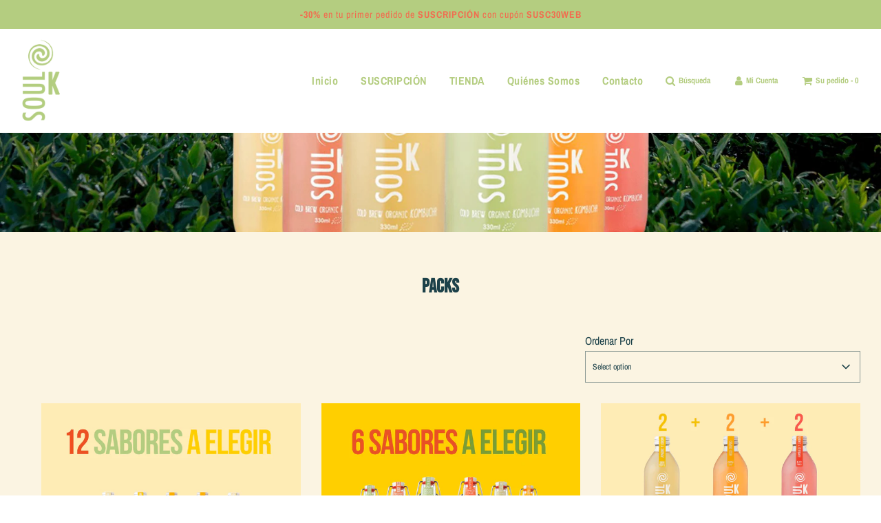

--- FILE ---
content_type: text/css
request_url: https://soulk.es/cdn/shop/t/5/assets/custom.css?v=161789500853213603491675246660
body_size: -730
content:
@font-face {   
	font-family: "Font";   
	src: url('{{ "font.eot" | asset_url }}');   
	src: url('{{ "font.eot" | asset_url }} ?#iefix') format("embedded-opentype"),
	url('{{ "HelveticaNeueLTPro-BdCn.otf" | asset_url }}') format("otf");        
}

--- FILE ---
content_type: text/css
request_url: https://soulk.es/cdn/shop/t/5/assets/subscription-product-grid.css?v=131159731090395013441676454284
body_size: -240
content:
.listedPurchaseOption{display:flex}.listedPurchaseOption.makeBlur{position:relative}.listedPurchaseOption.makeBlur:before{content:"";display:block;position:absolute;top:0;left:0;width:100%;height:100%;background:#e4e4e499;cursor:not-allowed}.singlePurchaseOption{border:1px solid #e16a45;border-radius:0;padding:10px 20px;text-align:center;width:50%;max-width:none;cursor:pointer}.singlePurchaseOption.fullWidth{width:100%;max-width:none}.singlePurchaseOption.active{color:#fff;background-color:#e96b4a}.singlePurchaseOption p{margin-bottom:0}.singlePurchaseOption p span{display:block;font-weight:700;font-size:20px}.frequencySelector{margin:10px 0 0}.frequencySelector select{background-image:url(/cdn/shop/files/down-arrow.svg?v=1675333925);background-repeat:no-repeat;background-position:right 10px center;background-size:1em;padding-right:40px;width:100%}.quick-add-button{width:100%;margin:10px 0 0}@media (max-width: 1240px){.listedPurchaseOption{flex-direction:column}.singlePurchaseOption{width:100%;max-width:none;padding:8px 10px}.frequencySelector,.quick-add-button{margin:8px 0 0}.frequencySelector select{font-size:13px}}
/*# sourceMappingURL=/cdn/shop/t/5/assets/subscription-product-grid.css.map?v=131159731090395013441676454284 */


--- FILE ---
content_type: text/javascript
request_url: https://soulk.es/cdn/shop/t/5/assets/subscription-product-grid.js?v=170505026576995380391675691983
body_size: -241
content:
$(document).ready(function(){$(".listedPurchaseOption .singlePurchaseOption:nth-child(1)").addClass("active"),$(".frequencySelector, .subscriptionCta").addClass("hide"),$(".subAndPurchase").click(function(){$(this).parent().find(".singlePurchaseOption").removeClass("active"),$(this).addClass("active"),$(this).parent().siblings(".quick-add-wrapper").find(".onTimeCta").addClass("hide"),$(this).parent().siblings(".subscriptionCta , .frequencySelector").removeClass("hide")}),$(".oneTimePurchase").click(function(){$(this).parent().find(".singlePurchaseOption").removeClass("active"),$(this).addClass("active"),$(this).parent().siblings(".quick-add-wrapper").find(".onTimeCta").removeClass("hide"),$(this).parent().siblings(".subscriptionCta , .frequencySelector").addClass("hide")}),$(".frequencySelector select").change(function(){let selectedValue=$(this).val();$(this).parent().siblings(".subscriptionCta").attr("data-selling-id",selectedValue)}),$(".subscriptionCta").click(function(){let variantId=$(this).attr("data-variant-id"),sellingId=$(this).attr("data-selling-id");addItemToCart(variantId,1,sellingId)})});function addItemToCart(variant_id,qty,selling_plan){data={id:variant_id,quantity:qty,selling_plan},jQuery.ajax({type:"POST",url:"/cart/add.js",data,dataType:"json",success:function(){window.location.href="/cart"}})}
//# sourceMappingURL=/cdn/shop/t/5/assets/subscription-product-grid.js.map?v=170505026576995380391675691983


--- FILE ---
content_type: image/svg+xml
request_url: https://soulk.es/cdn/shop/files/down-arrow.svg?v=1675333925
body_size: -735
content:
<svg xmlns='http://www.w3.org/2000/svg' viewBox='0 0 24 24' fill='none' stroke='currentColor' stroke-width='2' stroke-linecap='round' stroke-linejoin='round'><polyline points='6 9 12 15 18 9'></polyline></svg>